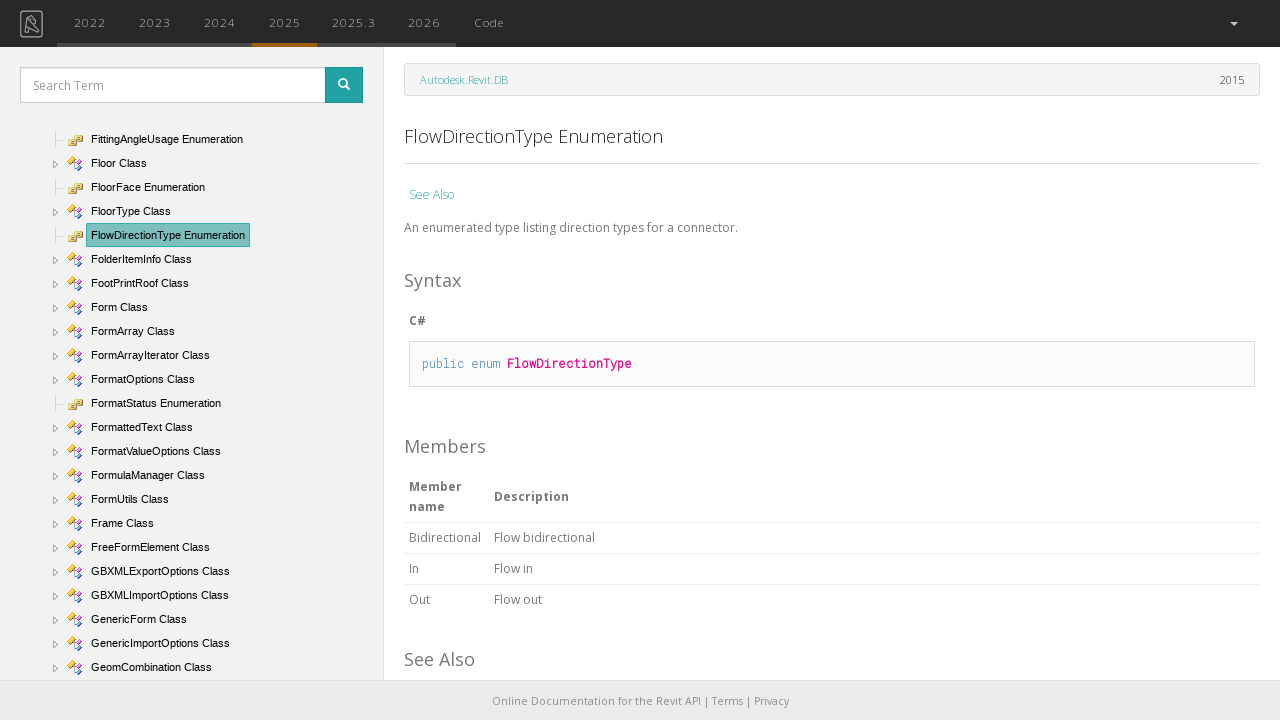

--- FILE ---
content_type: text/html; charset=utf-8
request_url: https://www.google.com/recaptcha/api2/aframe
body_size: 263
content:
<!DOCTYPE HTML><html><head><meta http-equiv="content-type" content="text/html; charset=UTF-8"></head><body><script nonce="ntqcMaOiz9I5gs7TLndtdA">/** Anti-fraud and anti-abuse applications only. See google.com/recaptcha */ try{var clients={'sodar':'https://pagead2.googlesyndication.com/pagead/sodar?'};window.addEventListener("message",function(a){try{if(a.source===window.parent){var b=JSON.parse(a.data);var c=clients[b['id']];if(c){var d=document.createElement('img');d.src=c+b['params']+'&rc='+(localStorage.getItem("rc::a")?sessionStorage.getItem("rc::b"):"");window.document.body.appendChild(d);sessionStorage.setItem("rc::e",parseInt(sessionStorage.getItem("rc::e")||0)+1);localStorage.setItem("rc::h",'1769680698774');}}}catch(b){}});window.parent.postMessage("_grecaptcha_ready", "*");}catch(b){}</script></body></html>